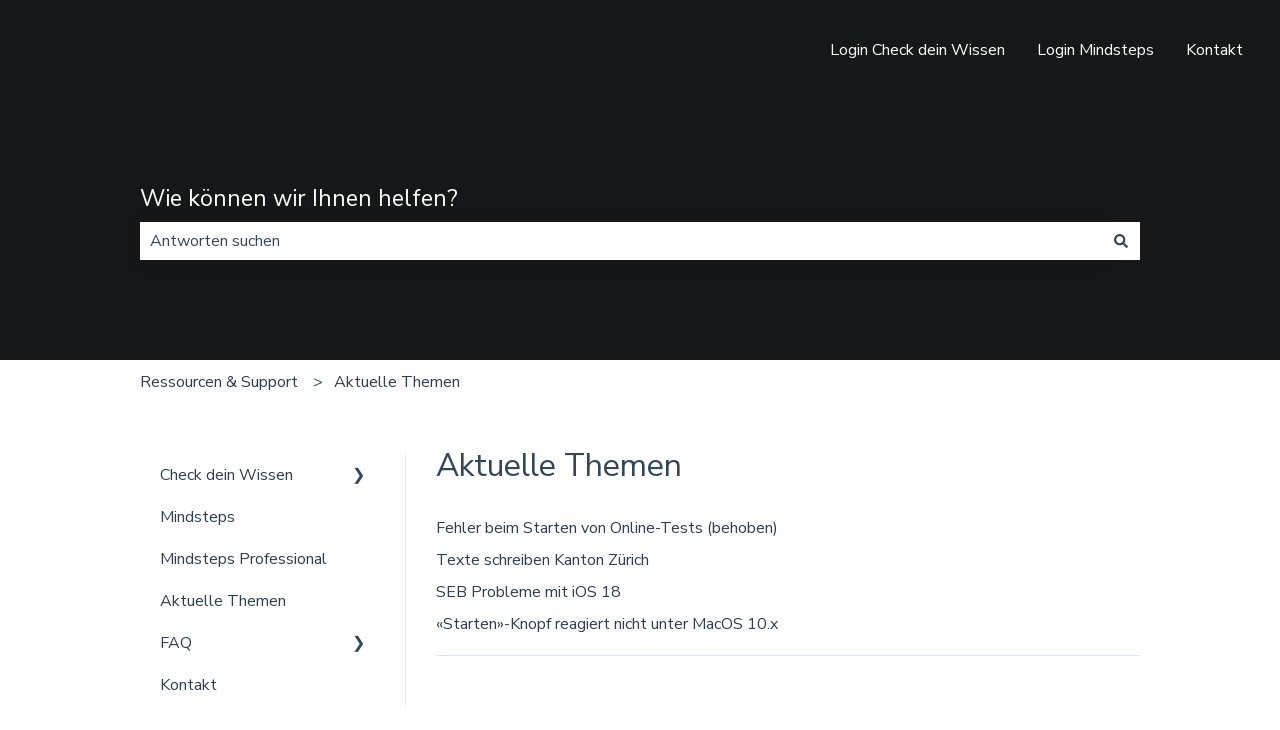

--- FILE ---
content_type: image/svg+xml
request_url: https://support.ibe-edu.ch/hubfs/IBE-Systems-Logo-Weiss-RGB.svg
body_size: 739
content:
<?xml version="1.0" encoding="utf-8"?>
<!-- Generator: Adobe Illustrator 27.9.0, SVG Export Plug-In . SVG Version: 6.00 Build 0)  -->
<svg version="1.1" id="Ebene_1" xmlns="http://www.w3.org/2000/svg" xmlns:xlink="http://www.w3.org/1999/xlink" x="0px" y="0px"
	 viewBox="0 0 2754 1405" style="enable-background:new 0 0 2754 1405;" xml:space="preserve">
<style type="text/css">
	.st0{display:none;}
	.st1{fill:none;}
	.st2{fill:#FFFFFF;}
</style>
<g id="Hintergrund" class="st0">
</g>
<g>
	<rect class="st1" width="2754" height="1405"/>
	<g>
		<g>
			<g>
				<path class="st2" d="M1298.1,364H1460v677h-161.9V364z"/>
				<path class="st2" d="M1547.1,364h209.3c67.2,0,124,2.8,169.5,15.1c77.6,20.8,119.3,68.2,119.3,154.3
					c0,78.6-45.4,126.9-102.3,146.8v1.9c63.4,18,129.7,65.3,129.7,164.8c0,83.3-37.9,132.6-91.8,160c-53,27.5-122.1,34.1-184.6,34.1
					h-249V364H1547.1z M1781,630.1c64.4,0,106-9.5,106-66.3c0-57.8-41.7-67.2-106-67.2h-78.6v133.5H1781z M1768.7,909.4
					c81.4,0,139.2-12.3,139.2-78.6c0-57.8-48.3-74.8-113.6-74.8h-91.8v153.4H1768.7z"/>
				<path class="st2" d="M2126.6,364h458.3v140.1h-301.1v124h277.4v137.3h-277.4v136.3h308.7V1041h-465.9V364z"/>
			</g>
			<g>
				<path class="st2" d="M1069.7,800.7l-291.3-68.3c-31.6-7.4-31.5-52.3,0-59.7l291.6-67.9c1-0.2,2.1-0.5,3.1-0.9
					c25-8.8,44.4-28.4,54.8-55.6c13.8-36.2,9.9-81.9-10-116.3s-57.5-60.7-95.7-66.8c-28.7-4.6-55.5,2.4-75.6,19.7
					c-0.8,0.7-1.5,1.4-2.3,2.2L739.6,605.3c-22.2,23.6-61.1,1.1-51.7-29.9l87-286.5c0.3-1,0.6-2,0.8-3.1
					c4.9-26.1-2.4-52.7-20.7-75.3c-24.5-30.1-66-49.5-105.7-49.5c-39.8,0-81.3,19.4-105.7,49.5c-18.3,22.5-25.7,49.2-20.7,75.3
					c0.2,1,0.5,2,0.8,3L610,575.3c9.4,31-29.6,53.5-51.7,29.8L353.6,386.6c-0.7-0.8-1.5-1.5-2.3-2.2c-20.1-17.3-46.9-24.3-75.5-19.7
					c-38.3,6.1-75.9,32.4-95.7,66.8c-19.9,34.4-23.8,80.1-10,116.3c10.4,27.2,29.8,46.8,54.9,55.6c1,0.3,2,0.6,3,0.9l291.3,68.3
					c31.6,7.4,31.5,52.3,0,59.7l-291.6,67.9c-1,0.2-2.1,0.5-3.1,0.9c-25,8.8-44.4,28.4-54.8,55.6c-13.8,36.2-9.9,81.9,10,116.3
					c19.9,34.4,57.5,60.7,95.7,66.8c28.7,4.6,55.5-2.4,75.6-19.7c0.8-0.7,1.5-1.4,2.3-2.2l204.8-218.1c22.2-23.6,61.1-1.1,51.7,29.9
					l-87,286.5c-0.3,1-0.6,2-0.8,3.1c-4.9,26.1,2.4,52.7,20.7,75.3c24.5,30.1,66,49.5,105.7,49.5c39.8,0,81.3-19.4,105.7-49.5
					c18.3-22.5,25.7-49.2,20.7-75.3c-0.2-1-0.5-2-0.8-3l-86.5-286.4c-9.4-31,29.6-53.5,51.7-29.8l204.6,218.6
					c0.7,0.8,1.5,1.5,2.3,2.2c20.1,17.3,46.9,24.3,75.5,19.7c38.3-6.1,75.9-32.4,95.7-66.8c19.9-34.4,23.8-80.1,10-116.3
					c-10.4-27.2-29.8-46.8-54.9-55.6C1071.7,801.3,1070.7,801,1069.7,800.7z"/>
			</g>
		</g>
	</g>
</g>
</svg>
